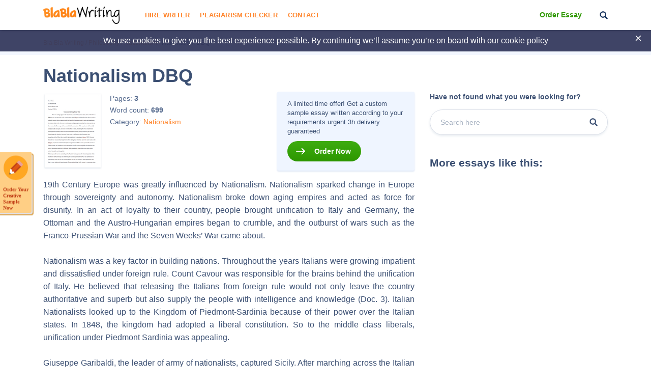

--- FILE ---
content_type: text/html; charset=UTF-8
request_url: https://blablawriting.net/nationalism-dbq-2-essay
body_size: 11341
content:
<!DOCTYPE html>
<html lang="en">
<head>
    <meta charset="UTF-8">
    <meta name="viewport" content="width=device-width, initial-scale=1">
    <title>Nationalism DBQ | Blablawriting.com</title>

<!-- This site is optimized with the Yoast SEO plugin v11.9 - https://yoast.com/wordpress/plugins/seo/ -->
<meta name="description" content="Nationalism DBQ Essay on Blalawriting.com 🥇 - 19th Century Europe was greatly influenced by Nationalism. Nationalism sparked change in Europe through sovereignty and autonomy. Nationalism broke down"/>
<link rel="canonical" href="https://blablawriting.net/nationalism-dbq-2-essay" />
<meta property="og:locale" content="en_US" />
<meta property="og:type" content="article" />
<meta property="og:title" content="Nationalism DBQ | Blablawriting.com" />
<meta property="og:description" content="Nationalism DBQ Essay on Blalawriting.com 🥇 - 19th Century Europe was greatly influenced by Nationalism. Nationalism sparked change in Europe through sovereignty and autonomy. Nationalism broke down" />
<meta property="og:url" content="https://blablawriting.net/nationalism-dbq-2-essay" />
<meta property="og:site_name" content="Bla Bla Writing" />
<meta property="article:section" content="Nationalism" />
<meta property="article:published_time" content="2017-03-27T20:25:23-07:00" />
<meta property="article:modified_time" content="2021-02-22T14:33:34-07:00" />
<meta property="og:updated_time" content="2021-02-22T14:33:34-07:00" />
<meta name="twitter:card" content="summary" />
<meta name="twitter:description" content="Nationalism DBQ Essay on Blalawriting.com 🥇 - 19th Century Europe was greatly influenced by Nationalism. Nationalism sparked change in Europe through sovereignty and autonomy. Nationalism broke down" />
<meta name="twitter:title" content="Nationalism DBQ | Blablawriting.com" />
<meta name="twitter:image" content="https://blablawriting.net/wp-content/uploads/logo.png" />
<script type='application/ld+json' class='yoast-schema-graph yoast-schema-graph--main'>{"@context":"https://schema.org","@graph":[{"@type":["Person","Organization"],"@id":"https://blablawriting.net/#/schema/person/1f745bea93a02a67db73fd2a30e67a94","name":"Blablawriting","image":{"@type":"ImageObject","@id":"https://blablawriting.net/#personlogo","url":"https://blablawriting.net/wp-content/uploads/logo.png","width":150,"height":34,"caption":"Blablawriting"},"logo":{"@id":"https://blablawriting.net/#personlogo"},"sameAs":[]},{"@type":"WebSite","@id":"https://blablawriting.net/#website","url":"https://blablawriting.net/","name":"Bla Bla Writing","publisher":{"@id":"https://blablawriting.net/#/schema/person/1f745bea93a02a67db73fd2a30e67a94"},"potentialAction":{"@type":"SearchAction","target":"https://blablawriting.net/?s={search_term_string}","query-input":"required name=search_term_string"}},{"@type":"ImageObject","@id":"https://blablawriting.net/nationalism-dbq-2-essay#primaryimage","url":"https://blablawriting.net/wp-content/uploads/logo.png","width":150,"height":34},{"@type":"WebPage","@id":"https://blablawriting.net/nationalism-dbq-2-essay#webpage","url":"https://blablawriting.net/nationalism-dbq-2-essay","inLanguage":"en-US","name":"Nationalism DBQ | Blablawriting.com","isPartOf":{"@id":"https://blablawriting.net/#website"},"primaryImageOfPage":{"@id":"https://blablawriting.net/nationalism-dbq-2-essay#primaryimage"},"datePublished":"2017-03-27T20:25:23-07:00","dateModified":"2021-02-22T14:33:34-07:00","description":"Nationalism DBQ Essay on Blalawriting.com \ud83e\udd47 - 19th Century Europe was greatly influenced by Nationalism. Nationalism sparked change in Europe through sovereignty and autonomy. Nationalism broke down"},{"@type":"Article","@id":"https://blablawriting.net/nationalism-dbq-2-essay#article","isPartOf":{"@id":"https://blablawriting.net/nationalism-dbq-2-essay#webpage"},"author":{"@id":"https://blablawriting.net/#/schema/person/c638af86883afd2f9d5dcfe4a926beb5"},"headline":"Nationalism DBQ","datePublished":"2017-03-27T20:25:23-07:00","dateModified":"2021-02-22T14:33:34-07:00","commentCount":0,"mainEntityOfPage":{"@id":"https://blablawriting.net/nationalism-dbq-2-essay#webpage"},"publisher":{"@id":"https://blablawriting.net/#/schema/person/1f745bea93a02a67db73fd2a30e67a94"},"image":{"@id":"https://blablawriting.net/nationalism-dbq-2-essay#primaryimage"},"articleSection":"Nationalism"},{"@type":["Person"],"@id":"https://blablawriting.net/#/schema/person/c638af86883afd2f9d5dcfe4a926beb5","name":"BlaHead","image":{"@type":"ImageObject","@id":"https://blablawriting.net/#authorlogo","url":"https://blablawriting.net/wp-content/uploads/logo.png","width":150,"height":34,"caption":"BlaHead"},"sameAs":[]}]}</script>
<!-- / Yoast SEO plugin. -->

<link rel='dns-prefetch' href='//fonts.googleapis.com' />
<link rel='dns-prefetch' href='//s.w.org' />
		<script type="text/javascript">
			window._wpemojiSettings = {"baseUrl":"https:\/\/s.w.org\/images\/core\/emoji\/12.0.0-1\/72x72\/","ext":".png","svgUrl":"https:\/\/s.w.org\/images\/core\/emoji\/12.0.0-1\/svg\/","svgExt":".svg","source":{"concatemoji":"https:\/\/blablawriting.net\/wp-includes\/js\/wp-emoji-release.min.js?ver=5.3"}};
			!function(e,a,t){var r,n,o,i,p=a.createElement("canvas"),s=p.getContext&&p.getContext("2d");function c(e,t){var a=String.fromCharCode;s.clearRect(0,0,p.width,p.height),s.fillText(a.apply(this,e),0,0);var r=p.toDataURL();return s.clearRect(0,0,p.width,p.height),s.fillText(a.apply(this,t),0,0),r===p.toDataURL()}function l(e){if(!s||!s.fillText)return!1;switch(s.textBaseline="top",s.font="600 32px Arial",e){case"flag":return!c([127987,65039,8205,9895,65039],[127987,65039,8203,9895,65039])&&(!c([55356,56826,55356,56819],[55356,56826,8203,55356,56819])&&!c([55356,57332,56128,56423,56128,56418,56128,56421,56128,56430,56128,56423,56128,56447],[55356,57332,8203,56128,56423,8203,56128,56418,8203,56128,56421,8203,56128,56430,8203,56128,56423,8203,56128,56447]));case"emoji":return!c([55357,56424,55356,57342,8205,55358,56605,8205,55357,56424,55356,57340],[55357,56424,55356,57342,8203,55358,56605,8203,55357,56424,55356,57340])}return!1}function d(e){var t=a.createElement("script");t.src=e,t.defer=t.type="text/javascript",a.getElementsByTagName("head")[0].appendChild(t)}for(i=Array("flag","emoji"),t.supports={everything:!0,everythingExceptFlag:!0},o=0;o<i.length;o++)t.supports[i[o]]=l(i[o]),t.supports.everything=t.supports.everything&&t.supports[i[o]],"flag"!==i[o]&&(t.supports.everythingExceptFlag=t.supports.everythingExceptFlag&&t.supports[i[o]]);t.supports.everythingExceptFlag=t.supports.everythingExceptFlag&&!t.supports.flag,t.DOMReady=!1,t.readyCallback=function(){t.DOMReady=!0},t.supports.everything||(n=function(){t.readyCallback()},a.addEventListener?(a.addEventListener("DOMContentLoaded",n,!1),e.addEventListener("load",n,!1)):(e.attachEvent("onload",n),a.attachEvent("onreadystatechange",function(){"complete"===a.readyState&&t.readyCallback()})),(r=t.source||{}).concatemoji?d(r.concatemoji):r.wpemoji&&r.twemoji&&(d(r.twemoji),d(r.wpemoji)))}(window,document,window._wpemojiSettings);
		</script>
		<style type="text/css">
img.wp-smiley,
img.emoji {
	display: inline !important;
	border: none !important;
	box-shadow: none !important;
	height: 1em !important;
	width: 1em !important;
	margin: 0 .07em !important;
	vertical-align: -0.1em !important;
	background: none !important;
	padding: 0 !important;
}
</style>
	<link rel='stylesheet' id='wp-block-library-css'  href='https://blablawriting.net/wp-includes/css/dist/block-library/style.min.css?ver=5.3' type='text/css' media='all' />
<link rel='stylesheet' id='pmpro-add-paypal-express-styles-css'  href='https://blablawriting.net/wp-content/plugins/pmpro-add-paypal-express/css/pmpro-add-paypal-express.css?ver=5.3' type='text/css' media='all' />
<link rel='stylesheet' id='checkerStyleSlick-css'  href='https://blablawriting.net/wp-content/themes/theme/plagiarism-checker/assets/css/slick.css?ver=5.3' type='text/css' media='all' />
<link rel='stylesheet' id='checkerStyleSlickTheme-css'  href='https://blablawriting.net/wp-content/themes/theme/plagiarism-checker/assets/css/slick-theme.css?ver=5.3' type='text/css' media='all' />
<link rel='stylesheet' id='Cabin-css'  href='https://fonts.googleapis.com/css?family=Cabin%3A400%2C600%2C700&#038;ver=5.3' type='text/css' media='all' />
<link rel='stylesheet' id='jquery.datetimepicker.min-css'  href='https://blablawriting.net/wp-content/themes/theme/assets/css/jquery.datetimepicker.min.css?ver=2502' type='text/css' media='all' />
<link rel='stylesheet' id='main-css'  href='https://blablawriting.net/wp-content/themes/theme/assets/css/main.css?ver=2502' type='text/css' media='all' />
<link rel='stylesheet' id='jquery.fancybox-css'  href='https://blablawriting.net/wp-content/themes/theme/assets/css/jquery.fancybox.css?ver=2502' type='text/css' media='all' />
<script type='text/javascript'>
/* <![CDATA[ */
var ajaxpagination = {"query_vars":"{\"page\":\"\",\"name\":\"nationalism-dbq-2\"}"};
var JSData = {"postID":"101003","isSingle":"1","SampleTitle":"Nationalism DBQ","have_account":"0"};
/* ]]> */
</script>
<script type='text/javascript' src='https://blablawriting.net/wp-includes/js/jquery/jquery.js?ver=1.12.4-wp'></script>
<script type='text/javascript' src='https://blablawriting.net/wp-includes/js/jquery/jquery-migrate.min.js?ver=1.4.1'></script>
<link rel='https://api.w.org/' href='https://blablawriting.net/wp-json/' />
<link rel="EditURI" type="application/rsd+xml" title="RSD" href="https://blablawriting.net/xmlrpc.php?rsd" />
<link rel="wlwmanifest" type="application/wlwmanifest+xml" href="https://blablawriting.net/wp-includes/wlwmanifest.xml" /> 
<meta name="generator" content="WordPress 5.3" />
<link rel='shortlink' href='https://blablawriting.net/?p=101003' />
<link rel="alternate" type="application/json+oembed" href="https://blablawriting.net/wp-json/oembed/1.0/embed?url=https%3A%2F%2Fblablawriting.net%2Fnationalism-dbq-2-essay" />
<link rel="alternate" type="text/xml+oembed" href="https://blablawriting.net/wp-json/oembed/1.0/embed?url=https%3A%2F%2Fblablawriting.net%2Fnationalism-dbq-2-essay&#038;format=xml" />
    <script>var showExitPopup = true;</script>
    <script>var is_blur = '';</script><style type="text/css">.recentcomments a{display:inline !important;padding:0 !important;margin:0 !important;}</style>    <script>
        var Analytics = {};
        Analytics.printButton = '#print_essay, #printPost';
        Analytics.downloadButton = '#download_essay, #downLoadPost';
        Analytics.previewButton = '.single-essay__image';
        Analytics.checkerButton = '#bla-essayCheck';
        Analytics.copyButton = '.single-essay__content';
        Analytics.readMoreButton = '#read_more';
        Analytics.sendButton = '.essay-modal__btn';
        Analytics.emailInput = '.essay-modal__input';
    </script>
            <script>
            (function (i, s, o, g, r, a, m) {
                i['GoogleAnalyticsObject'] = r;
                i[r] = i[r] || function () {
                    (i[r].q = i[r].q || []).push(arguments)
                }, i[r].l = 1 * new Date();
                a = s.createElement(o),
                    m = s.getElementsByTagName(o)[0];
                a.async = 1;
                a.src = g;
                m.parentNode.insertBefore(a, m)
            })(window, document, 'script', '//www.google-analytics.com/analytics.js', 'ga');
                            ga('create', 'UA-72579454-3', 'auto');
                        ga('require', 'linkid');
            ga('require', 'displayfeatures');
                        ga('require', 'GTM-TTPH8QD');
                        ga('require', 'ec');
            ga('send', 'pageview');
        </script>
                <script>
            var UserData = {
                "userEmail": false            }
        </script>
        <link rel="icon" href="https://blablawriting.net/wp-content/uploads/favblablawriting_fav-icon-copy.png" sizes="32x32" />
<link rel="icon" href="https://blablawriting.net/wp-content/uploads/favblablawriting_fav-icon-copy.png" sizes="192x192" />
<link rel="apple-touch-icon-precomposed" href="https://blablawriting.net/wp-content/uploads/favblablawriting_fav-icon-copy.png" />
<meta name="msapplication-TileImage" content="https://blablawriting.net/wp-content/uploads/favblablawriting_fav-icon-copy.png" />


    <!-- Google Tag Manager -->
<script>(function(w,d,s,l,i){w[l]=w[l]||[];w[l].push({'gtm.start':
        new Date().getTime(),event:'gtm.js'});var f=d.getElementsByTagName(s)[0],
        j=d.createElement(s),dl=l!='dataLayer'?'&l='+l:'';j.async=true;j.src=
        'https://www.googletagmanager.com/gtm.js?id='+i+dl;f.parentNode.insertBefore(j,f);
    })(window,document,'script','dataLayer','GTM-MCL76G');</script>
<!-- End Google Tag Manager -->
<noscript>
    <img height="1" width="1" style="display:none" src="https://www.facebook.com/tr?id=540465079665874&ev=PageView&noscript=1" />
</noscript>
<!-- End Facebook Pixel Code -->
</head>

<body class="post-template-default single single-post postid-101003 single-format-standard bar_showing pmpro-body-has-access" >
    <!-- Google Tag Manager (noscript) -->
<noscript><iframe src="https://www.googletagmanager.com/ns.html?id=GTM-MCL76G"
                  height="0" width="0" style="display:none;visibility:hidden"></iframe></noscript>
<!-- End Google Tag Manager (noscript) -->
<!-- begin header  -->
<header class="header">
    
    <div class="container">
        <div class="row">
            <div class="row__col-lg-2 row__col-md-3 row__col-md-12">
                <div class="mobile-header">
                    <button class="btn-menu js-btn-menu">
                        <span class="btn-menu__line"></span>
                        <span class="btn-menu__line"></span>
                        <span class="btn-menu__line"></span>
                    </button>

                                                                                    <a href="/" class="header__logo"><img src="/wp-content/themes/theme/assets/img/logo.png" alt="Blablawriting"></a>

                    <button class="header__btn-search js-mobile-search"></button>

                    <form class="mobile-header__search" role="search" method="get" action="/">
                        <button type="button" class="mobile-header__search-btn js-mobile-search-close"></button>
                        <input type="text" minlength="3" name="s">
                        <button type="submit" class="header__btn-search"></button>
                    </form>
                </div>
            </div>

            <div class="row__col-lg-7 row__col-md-7 row__col-lg-hidden">
                <!-- begin menu  -->
                <nav class="menu">
                    <div class="menu__list ">
                                                    <a href="https://blablawriting.net/sign-in" class="menu__sign-in">Sign In</a>
                            <ul class="main-menu"><li class="menu-item-hire-writer menu-item menu-item-type-custom menu-item-object-custom"><a href="https://essays.blablawriting.net/order?utm_source=blablawriting.com&#038;utm_medium=s&#038;utm_campaign=hire_writer_header&#038;utm_term=hire_writer&#038;utm_content=order">Hire Writer</a></li>
<li class="menu-item menu-item-type-post_type menu-item-object-page"><a href="https://blablawriting.net/free-plagiarism-checker">Plagiarism Checker</a></li>
<li class="menu-item menu-item-type-post_type menu-item-object-page"><a href="https://blablawriting.net/contact">Contact</a></li>
</ul>
                        

                        <!-- <form role="search" method="get" action="/">
    <input type="text" minlength="3" name="s" placeholder="Search" autocomplete="off" required placeholder="Search">
    <button type="submit"></button>
</form> -->
                        <div class="menu__copy">2014-2018 © Blablawriting. <br>All rights reserved</div>
                    </div>
                </nav>
                <!-- end menu -->
            </div>

            <div class="row__col-lg-3 row__col-md-2 row__col-lg-hidden">
                <div class="header__item">
                                        <a href="https://essays.blablawriting.net/order?utm_source=blablawriting.com&utm_medium=s&utm_medium=ch_gl&utm_campaign=order_essay_header&utm_term=order_essay&utm_content=order" rel="nofollow" class="header__cta-link" onclick="ga('send', 'event', 'menu', 'Become a Member');">Order Essay</a>
                    
                    <button class="header__btn-search js-btn-search"></button>

                                                                                </div>
            </div>
        </div>
    </div>

    <div class="header__search">
        <form role="search" method="get" action="/">
    <input minlength="3" type="text" id="search" name="s" required placeholder="Search" autocomplete="off">
    <button type="button" class="js-btn-close-search"></button>
</form>    </div>
</header>
<!-- end header -->
<button class="btn-modal" onclick="location.href='https://essays.blablawriting.net/order?utm_source=blablawriting.com&utm_medium=s&utm_medium=ch_gl&utm_campaign=of-banner&utm_term=order_your_creative_sample_now&utm_content=order'"></button>
<style>
    .category-essays article .post-thumbnail img{
        display: none;
    }
</style>
<!-- begin header-banner  -->
<div class="header-banner">
    <button class="header-banner__close"></button>

    <p>We use cookies to give you the best experience possible. By continuing we’ll assume you’re on board with our <a href="https://blablawriting.net/privacy-and-policy">cookie policy</a></p>
</div>
<!-- end header-banner -->
    <main>
    
        <!-- begin breadcrumbs  -->
<div class="breadcrumbs">
    <div class="container">
        <div itemscope="" itemtype="http://schema.org/BreadcrumbList"><!-- Breadcrumb NavXT 6.6.0 -->
<span itemscope="" itemprop="itemListElement" itemtype="http://schema.org/ListItem">
<a itemprop="item" title="Bla Bla Writing." href="https://blablawriting.net" class="home" >
<span itemprop="name">Bla Bla Writing</span>
<meta itemprop="position" content="1">
</a>
</span> / <span itemscope="" itemprop="itemListElement" itemtype="http://schema.org/ListItem">
<a itemprop="item" title="Philosophy." href="https://blablawriting.net/essay-examples/philosophy" class="taxonomy category" >
<span itemprop="name">Philosophy</span>
<meta itemprop="position" content="2">
</a>
</span> / <span itemscope="" itemprop="itemListElement" itemtype="http://schema.org/ListItem">
<a itemprop="item" title="Nationalism." href="https://blablawriting.net/essay-examples/nationalism" class="taxonomy category" >
<span itemprop="name">Nationalism</span>
<meta itemprop="position" content="3">
</a>
</span> / <span itemscope="" itemprop="itemListElement" itemtype="http://schema.org/ListItem">
<span itemprop="name">Nationalism DBQ</span>
<meta itemprop="position" content="4">
</span></div>
    </div>
</div>
<!-- end breadcrumbs -->
    
<!-- begin single-essay  -->
<article class="single-essay single-essay_new">
    <div class="container">

        <div class="row">
            <div class="row__col-xl-8 row__col-lg-9">
                <h1 class="title">Nationalism DBQ</h1>
            </div>
        </div>

        <div class="row">
            <div class="row__col-xl-8 row__col-lg-9">
                <div class="single-essay__info">
    <div class="single-essay__item">
        <div class="single-essay__image" onclick="">
            <span data-mark="../img/a-icon.png" class="percent-mark"></span>
            <img src="/wp-content/themes/theme/assets/img/essay.jpg" alt="essay">
                        <div class="single-essay__image-hidden">
                <span>The whole doc is available only for registered users</span>
            </div>
                    </div>

        <div class="single-essay__about">
            <ul>
                <li>Pages: <b class="pages-count">3</b></li>
                <li>Word count: <b>699</b></li>
                <li>Category:
                                            <a  href="https://blablawriting.net/essay-examples/nationalism">Nationalism</a>
                                    </li>
                                            </ul>


                    </div>
    </div>

    <div class="single-essay__full">
                       <p>A limited time offer! Get a custom sample essay written according to your requirements urgent 3h delivery guaranteed</p>
               <a href="https://essays.blablawriting.net/order?utm_source=blablawriting.com&utm_medium=s&utm_medium=ch_gl&utm_campaign=order_post&utm_term=order_now&utm_content=order" onclick="" class="popup-send-email-link">Order Now</a>
            </div>
</div>
                <div class="single-essay__content">
                    <p style="text-align: justify;">19th Century Europe was greatly influenced by Nationalism. Nationalism sparked change in Europe through sovereignty and autonomy. Nationalism broke down aging empires and acted as force for disunity. In an act of loyalty to their country, people brought unification to Italy and Germany, the Ottoman and the Austro-Hungarian empires began to crumble, and the outburst of wars such as the Franco-Prussian War and the Seven Weeks’ War came about.</p>
<p style="text-align: justify;">Nationalism was a key factor in building nations. Throughout the years Italians were growing impatient and dissatisfied under foreign rule. Count Cavour was responsible for the brains behind the unification of Italy. He believed that releasing the Italians from foreign rule would not only leave the country authoritative and superb but also supply the people with intelligence and knowledge (Doc. 3). Italian Nationalists looked up to the Kingdom of Piedmont-Sardinia because of their power over the Italian states. In 1848, the kingdom had adopted a liberal constitution. So to the middle class liberals, unification under Piedmont Sardinia was appealing.</p>
<p style="text-align: justify;">Giuseppe Garibaldi, the leader of army of nationalists, captured Sicily. After marching across the Italian mainland their was an agreement to let the Sardinian king rule. Like Italy, Germany achieved national unity around the same time.</p>
<p style="text-align: justify;">The Austrian Empire took over the German confederation; however, Prussia was prepared to unify them. Prussia had a mainly German empire. Therefore, nationalism truly unified Prussia. When Bismarck took control, he was a master of realpolitik. Bismarck’s method for uniting Germany was through blood and iron (Doc 5). He believed that the power of Germany should be allocated over all German People. In his eyes, war was the only option to achieving success.</p>
<p style="text-align: justify;">When nationalism emerged in the 19th Century, ethnic conflict threatened and eventually wiped out some of the remaining empires. After the Prussians victory in the Austro-Prussian War, Prussia gained control of the newly organized North German Confederation. Pressured by the Hungarians, Emperor Francis Joseph of Austria split his empire in half, declaring Austria and Hungary independent states. Nationalism continued to breakdown this empire for more than 40 years until after World War 1 were it broke into several separate nations.</p>
<p style="text-align: justify;">Nationalism was the key ingredient in the separation of states including the Czechs, Romanians, Austrians, Italians, Serbians and Hungarians, throughout the Austro-Hungarian Empire (Doc. 7). The Ottoman Empire soon began to weaken as well. The Ottoman Empire was controlled by ruling Turks. The Empire granted equal citizenship to all people under their rule after they felt pressure from British and French. This action angered conservative Turks who were against change and caused strain in the empire. In response to nationalism, similar to the Austrian Empire, the Ottoman Empire began to crumble soon after World War 1.</p>
<p style="text-align: justify;">Nationalism in nations caused outbreaks of War. Bismarck purposely stirred up border conflicts with Austria over Schleswig and Holstein. The tensions caused Austria to declare war on Prussia in 1866. This argument was known as the Seven Weeks’ War. The Prussians won a devastating victory. People who truly have faith in their country will find success in war (Doc 4.) As a result of Prussian victory, Austria had to accept Prussian annexation of more German Territory. Prussia took control of Northern Germany.</p>
<p style="text-align: justify;">By 1867, only a few southern German states remained independent from Prussian control. Bismarck felt he could win the support of southerners if they faced a threat from outside. Frances national anthem urged the French to fight for their values and to take a stand. They must fight till the finish to liberty or death (Doc. 2). The French declared war on Prussia in 1870. The Prussian army quickly headed for northern France. The Franco Prussian war was the final stage in German Unification. Nationalism began spreading to people in southern Germany, where they finally accepted Prussian leadership. Bismarck used what he believed was the key factor to success, Blood and Iron.</p>
<p style="text-align: justify;">Nationalism brought about much loyalty throughout Europe. Nationalism sparked unification of Italy and Germany, breakup of aging empires such as Ottoman and Austro-Hungarian, and eruptions of war including Franco-Prussian and Seven Weeks’ War. Nationalism had a major influence on 19th Century Europe.</p>

                </div>
            </div>

            <div class="row__col-xl-4 row__col-lg-3">
                <aside class="essay-sidebar">
                    <!-- begin sidebar-search  -->
                    <div class="sidebar-search">
                        <div class="sidebar-search__title">Have not found what you were looking for?</div>

                        <form class="sidebar-search__form" action="/">
                            <input type="text" minlength="3" name="s" placeholder="Search here" autocomplete="off">
                            <button type="submit"></button>
                        </form>
                    </div>
                    <!-- end sidebar-search -->

                    <div class="essay-sidebar__title">More essays like this:</div>
                    <!-- begin sidebar-post  -->
                                                            <!-- end sidebar-post -->

                    <div class="essay-sidebar__subj">
                                                                    </div>

                </aside>
            </div>
        </div>

                            <div class="row">
                <h5 class="single-essay__title">Related Topics</h5>
            </div>
            <div class="row">
                <div class="essay__category">
                    <div class="row-related-topic">
                                                    <div class="col">
                                <span><a href="/essay-examples/allegory-of-the-cave">Allegory Of The Cave</a></span>
                            </div>
                                                    <div class="col">
                                <span><a href="/essay-examples/confucianism">Confucianism</a></span>
                            </div>
                                                    <div class="col">
                                <span><a href="/essay-examples/conscience">Conscience</a></span>
                            </div>
                                                    <div class="col">
                                <span><a href="/essay-examples/daoism">Daoism</a></span>
                            </div>
                                                    <div class="col">
                                <span><a href="/essay-examples/empiricism">Empiricism</a></span>
                            </div>
                                                    <div class="col">
                                <span><a href="/essay-examples/enlightenment">Enlightenment</a></span>
                            </div>
                                                    <div class="col">
                                <span><a href="/essay-examples/epistemology">Epistemology</a></span>
                            </div>
                                                    <div class="col">
                                <span><a href="/essay-examples/ethics">Ethics</a></span>
                            </div>
                                                    <div class="col">
                                <span><a href="/essay-examples/ethos">Ethos</a></span>
                            </div>
                                                    <div class="col">
                                <span><a href="/essay-examples/existence">Existence</a></span>
                            </div>
                                                    <div class="col">
                                <span><a href="/essay-examples/existence-of-god">Existence Of God</a></span>
                            </div>
                                                    <div class="col">
                                <span><a href="/essay-examples/existentialism">Existentialism</a></span>
                            </div>
                                                    <div class="col">
                                <span><a href="/essay-examples/free-will">Free Will</a></span>
                            </div>
                                                    <div class="col">
                                <span><a href="/essay-examples/future">Future</a></span>
                            </div>
                                                    <div class="col">
                                <span><a href="/essay-examples/illuminations">Illuminations</a></span>
                            </div>
                                                    <div class="col">
                                <span><a href="/essay-examples/individualism">Individualism</a></span>
                            </div>
                                                    <div class="col">
                                <span><a href="/essay-examples/just-war-theory">Just War Theory</a></span>
                            </div>
                                                    <div class="col">
                                <span><a href="/essay-examples/meaning">Meaning</a></span>
                            </div>
                                                    <div class="col">
                                <span><a href="/essay-examples/meaning-of-life">Meaning Of Life</a></span>
                            </div>
                                                    <div class="col">
                                <span><a href="/essay-examples/metaphysics">Metaphysics</a></span>
                            </div>
                                                    <div class="col">
                                <span><a href="/essay-examples/natural">Natural</a></span>
                            </div>
                                                    <div class="col">
                                <span><a href="/essay-examples/personal-identity">Personal Identity</a></span>
                            </div>
                                                    <div class="col">
                                <span><a href="/essay-examples/personal-philosophy">Personal Philosophy</a></span>
                            </div>
                                                    <div class="col">
                                <span><a href="/essay-examples/philosophers">Philosophers</a></span>
                            </div>
                                                    <div class="col">
                                <span><a href="/essay-examples/philosophy-of-education">Philosophy Of Education</a></span>
                            </div>
                                                    <div class="col">
                                <span><a href="/essay-examples/present">Present</a></span>
                            </div>
                                                    <div class="col">
                                <span><a href="/essay-examples/reality">Reality</a></span>
                            </div>
                                                    <div class="col">
                                <span><a href="/essay-examples/reincarnation">Reincarnation</a></span>
                            </div>
                                                    <div class="col">
                                <span><a href="/essay-examples/self-reflection">Self Reflection</a></span>
                            </div>
                                                    <div class="col">
                                <span><a href="/essay-examples/time">Time</a></span>
                            </div>
                                                    <div class="col">
                                <span><a href="/essay-examples/transcendentalism">Transcendentalism</a></span>
                            </div>
                                                    <div class="col">
                                <span><a href="/essay-examples/truth">Truth</a></span>
                            </div>
                                                    <div class="col">
                                <span><a href="/essay-examples/utilitarianism">Utilitarianism</a></span>
                            </div>
                                                    <div class="col">
                                <span><a href="/essay-examples/virtue">Virtue</a></span>
                            </div>
                                                    <div class="col">
                                <span><a href="/essay-examples/virtue-ethics">Virtue Ethics</a></span>
                            </div>
                                            </div>
                </div>
            </div>
        
    </div>
    <div class="container">
    <div class="content-banner">
        <p class="content-banner__title">We can write a custom essay</p>
        <p class="content-banner__text">According to Your Specific Requirements</p>
        <a rel="nofollow" class="content-banner__link" href="https://essays.blablawriting.net/order?utm_source=blablawriting.com&utm_medium=s&utm_medium=ch_gl&utm_campaign=sample-page_we-can-write-banner&utm_term=standard-bottom_get-started&utm_content=order">Order an essay</a>
    </div>
</div>
</article>
    <!-- begin advantages  -->
<section class="advantages">
    <div class="container">
        <div class="row">
                            <div class="row__col-lg-3 row__col-6">
                    <!-- begin advantages__item  -->
                    <div class="advantages__item">
                        <div class="advantages__icon">
                            <img src="/wp-content/themes/theme/assets/img/a1.svg" alt="icon">
                        </div>

                        <span>300+ <br>Materials Daily</span>
                    </div>
                    <!-- end advantages__item -->
                </div>
                            <div class="row__col-lg-3 row__col-6">
                    <!-- begin advantages__item  -->
                    <div class="advantages__item">
                        <div class="advantages__icon">
                            <img src="/wp-content/themes/theme/assets/img/a2.svg" alt="icon">
                        </div>

                        <span>100,000+ Subjects <br>2000+ Topics</span>
                    </div>
                    <!-- end advantages__item -->
                </div>
                            <div class="row__col-lg-3 row__col-6">
                    <!-- begin advantages__item  -->
                    <div class="advantages__item">
                        <div class="advantages__icon">
                            <img src="/wp-content/themes/theme/assets/img/a3.svg" alt="icon">
                        </div>

                        <span>Free Plagiarism <br>Checker</span>
                    </div>
                    <!-- end advantages__item -->
                </div>
                            <div class="row__col-lg-3 row__col-6">
                    <!-- begin advantages__item  -->
                    <div class="advantages__item">
                        <div class="advantages__icon">
                            <img src="/wp-content/themes/theme/assets/img/a4.svg" alt="icon">
                        </div>

                        <span>All Materials <br>are Cataloged Well</span>
                    </div>
                    <!-- end advantages__item -->
                </div>
                    </div>
    </div>
</section>
<!-- end advantages -->            </main>
    <!-- begin footer  -->
<footer class="footer">
    <div class="container">
        <div class="row">
            <div class="row__col-md-6 row__col-sm-12 order-lg-1 order-md-1 order-sm-3">
                <span>This service will be useful for:</span>
                <p class="footer__desc">Blablawriting.com provide for you a wide variety of top-notch essay and term paper samples on any possible topics absolutely. Want to add some juice to your work? No problem! Here you will also find the best quotations, synonyms and word definitions to make your research paper well-formatted and your essay highly evaluated.</p>

                <div class="footer-adv">
                    <div class="footer-adv__item">
                        <img src="https://blablawriting.net/wp-content/themes/theme/assets/img/f1.svg" alt="icon">
                        <p>Absolutely<br>Safe</p>
                    </div>

                    <div class="footer-adv__item">
                        <img src="https://blablawriting.net/wp-content/themes/theme/assets/img/f2.svg" alt="icon">
                        <p>Large amount<br> of Quality Content</p>
                    </div>

                    <div class="footer-adv__item">
                        <img src="https://blablawriting.net/wp-content/themes/theme/assets/img/f3.svg" alt="icon">
                        <p>Impeccable<br>Quality</p>
                    </div>
                </div>
            </div>

            <div class="row__col-md-3 row__col-sm-6 row__col-xs-12 order-lg-2 order-md-2 order-sm-1">
                <span>COMPANY</span>

                <nav class="footer__nav">
                    <ul class="footer-menu"><li class="menu-item menu-item-type-post_type menu-item-object-page"><a href="https://blablawriting.net/about">About</a></li>
<li class="menu-item menu-item-type-post_type menu-item-object-page"><a href="https://blablawriting.net/contact">Contact</a></li>
<li class="menu-item menu-item-type-post_type menu-item-object-page"><a href="https://blablawriting.net/privacy-and-policy">Privacy and Policy</a></li>
<li class="menu-item menu-item-type-post_type menu-item-object-page"><a href="https://blablawriting.net/terms-conditions">Terms and Conditions</a></li>
<li class="menu-item menu-item-type-post_type menu-item-object-page"><a href="https://blablawriting.net/why-students-are-turning-to-online-essay-services-in-2025-26">Why Students Are Turning to Online Essay Services in 2025-26</a></li>
</ul>

                </nav>
            </div>

            <div class="row__col-md-3 row__col-sm-6 row__col-xs-12 order-lg-3 order-md-3 order-sm-2">
                <div class="footer__contacts">
                    <span>Contact Us</span>

                    <a href="/cdn-cgi/l/email-protection#bcd5d2dad3fcded0ddded0ddcbced5c8d5d2db92dfd3d1"><span class="__cf_email__" data-cfemail="5f363139301f3d333e3d333e282d362b363138713c3032">[email&#160;protected]</span></a>

                    <div class="footer__social">
                                                    <a href="https://www.facebook.com/blablawriting/" target="_blank" rel="nofollow">
                                <img src="/wp-content/themes/theme/assets/img/facebook-logo.svg" alt="https://www.facebook.com/blablawriting/">
                            </a>
                                                    <a href="https://twitter.com/blablawriting" target="_blank" rel="nofollow">
                                <img src="/wp-content/themes/theme/assets/img/twitter-logo.svg" alt="https://twitter.com/blablawriting">
                            </a>
                                            </div>
                </div>

                <div class="footer__cards">
                    <span>Guaranteed safe checkout:</span>

                    <div class="footer__cards-img">
                        <img src="https://blablawriting.net/wp-content/themes/theme/assets/img/c1.svg" alt="icon">
                        <img src="https://blablawriting.net/wp-content/themes/theme/assets/img/c2.svg" alt="icon">
                                                <img src="https://blablawriting.net/wp-content/themes/theme/assets/img/c4-gray.svg" alt="icon">
                        <img src="https://blablawriting.net/wp-content/themes/theme/assets/img/c5.svg" alt="icon">
                        <img src="https://blablawriting.net/wp-content/themes/theme/assets/img/c6.svg" alt="icon">
                    </div>
                </div>
            </div>
        </div>
    </div>
</footer>
<!-- begin footer-bottom  -->
<div class="footer-bottom">
    <div class="container">
                                <a href="/" class="footer__logo"><img src="/wp-content/themes/theme/assets/img/logo-dark.png" alt="Blablawriting"></a>
        <div class="footer__copy footer__copy_indent">© Blablawriting 2026. <br> All rights reserved</div>
    </div>
</div>
<!-- end footer-bottom -->

<div class="copy-tooltip-wrapper">
    <!-- begin copy-tooltip  -->
    <div class="copy-tooltip">
        <p>Sorry, but copying text is forbidden on this website. If you need this or any other sample, we can send it to you via email.</p>

        <form id="mailsenders" method="POST" action="javascript:void(null);">
            <input type="email" name="mail" placeholder="Type Your E-mail" autocomplete="off" required>
            <button type="submit" class="btnSendWebPush" onclick=" ">send</button>
        </form>

        <span>By clicking "SEND", you agree to our <a href="https://blablawriting.net/terms-conditions"> terms of service</a> and <a href="https://blablawriting.net/privacy-and-policy">privacy policy</a>. We'll occasionally send you account related and promo emails.</span>
    </div>
    <!-- end copy-tooltip -->
</div>
<!-- begin modal-copy  -->
<div id="new-modal-copy" class="modal-copy">
    <!-- begin modal-copy__header  -->
    <div class="modal-copy__header">
        <p>Copying is only available for logged-in users</p>
    </div>
    <!-- end modal-copy__header -->

    <!-- begin modal-copy__content  -->
    <div class="modal-copy__content">
        <div class="modal-copy__form">
            <p class="modal-copy__title">If you need this sample for free, we can send it to you via email</p>
            <form>
                <input type="email" placeholder="Enter Your E-mail" required>
                <button type="submit" class="btnSendWebPush">Send</button>
            </form>
        </div>

        <p class="modal-copy__footer">By clicking "SEND", you agree to our <a href="https://blablawriting.net/terms-conditions"> terms of service</a> and <a href="https://blablawriting.net/privacy-and-policy">privacy policy</a>. We'll occasionally send you account related and promo emails.</p>
    </div>
    <!-- end modal-copy__content -->

    <div class="modal-exit__footer">
        <div class="modal-exit__item">
            <img src="https://blablawriting.net/wp-content/themes/theme/assets/img/m1.svg" alt="icon">
            <span>300+ <br>Materials Daily</span>
        </div>

        <div class="modal-exit__item">
            <img src="https://blablawriting.net/wp-content/themes/theme/assets/img/m2.svg" alt="icon">
            <span>100,000+ Subjects <br>2000+ Topics</span>
        </div>

        <div class="modal-exit__item">
            <img src="https://blablawriting.net/wp-content/themes/theme/assets/img/m3.svg" alt="icon">
            <span>Free Plagiarism <br>Checker</span>
        </div>

        <div class="modal-exit__item">
            <img src="https://blablawriting.net/wp-content/themes/theme/assets/img/m4.svg" alt="icon">
            <span>All Materials <br>are Cataloged Well</span>
        </div>
    </div>
</div>
<!-- end modal-copy -->

<!-- begin modal-copy  -->
<div id="new-modal-copy2" class="modal-copy">
    <!-- begin modal-copy__header  -->
    <div class="modal-copy__header modal-copy__header_new">
        <p>We have received your request for getting a sample.<br>Please choose the access option you need:</p>
    </div>
    <!-- end modal-copy__header -->

    <!-- begin modal-copy__content  -->
    <div class="modal-copy__content modal-copy__row">
        <div class="modal-copy__item">
            <p>With a 24-hour delay (you will have to wait for 24 hours) due to heavy workload and high demand - for free</p>
            <a href="#" class="modal-copy__link-orange">I agree to wait a whole day</a>
        </div>

        <div class="modal-copy__item">
            <p>Choose an optimal rate and be sure to get the unlimited number of samples immediately without having to wait in the waiting list</p>
        </div>
    </div>
    <!-- end modal-copy__content -->

    <div class="modal-exit__footer">
        <div class="modal-exit__item">
            <img src="https://blablawriting.net/wp-content/themes/theme/assets/img/m1.svg" alt="icon">
            <span>300+ <br>Materials Daily</span>
        </div>

        <div class="modal-exit__item">
            <img src="https://blablawriting.net/wp-content/themes/theme/assets/img/m2.svg" alt="icon">
            <span>100,000+ Subjects <br>2000+ Topics</span>
        </div>

        <div class="modal-exit__item">
            <img src="https://blablawriting.net/wp-content/themes/theme/assets/img/m3.svg" alt="icon">
            <span>Free Plagiarism <br>Checker</span>
        </div>

        <div class="modal-exit__item">
            <img src="https://blablawriting.net/wp-content/themes/theme/assets/img/m4.svg" alt="icon">
            <span>All Materials <br>are Cataloged Well</span>
        </div>
    </div>
</div>
<!-- end modal-copy -->

<!-- begin modal-copy  -->
<div id="checker-modal" class="modal-copy">
    <!-- begin modal-copy__header  -->
    <div class="modal-copy__header modal-copy__header_new">
        <p><b>3 Hours</b> Waiting For Unregistered user</p>
    </div>
    <!-- end modal-copy__header -->

    <!-- begin modal-copy__content  -->
    <div class="modal-copy__content modal-copy__row">
        <p>Using our plagiarism checker  for free  you will receive the requested result within 3 hours directly to your email</p>
        <p><b>Jump the queue with a membership plan, get unlimited samples and plagiarism results –  <span>immediately!</span></b></p>
    </div>
    <!-- end modal-copy__content -->

    <div class="modal-exit__footer">
        <div class="modal-exit__item">
            <img src="https://blablawriting.net/wp-content/themes/theme/assets/img/m1.svg" alt="icon">
            <span>300+ <br>Materials Daily</span>
        </div>

        <div class="modal-exit__item">
            <img src="https://blablawriting.net/wp-content/themes/theme/assets/img/m2.svg" alt="icon">
            <span>100,000+ Subjects <br>2000+ Topics</span>
        </div>

        <div class="modal-exit__item">
            <img src="https://blablawriting.net/wp-content/themes/theme/assets/img/m3.svg" alt="icon">
            <span>Free Plagiarism <br>Checker</span>
        </div>

        <div class="modal-exit__item">
            <img src="https://blablawriting.net/wp-content/themes/theme/assets/img/m4.svg" alt="icon">
            <span>All Materials <br>are Cataloged Well</span>
        </div>
    </div>
</div>
<!-- end modal-copy -->

<!-- begin modal-copy  -->
<div id="new-modal-copy3" class="modal-copy modal-result">
    <!-- begin modal-copy__header  -->
    <div class="modal-copy__header modal-copy__header_new">
        <p>We have received your request for getting a sample</p>
        <span>The users without accounts have to wait due to a large waiting list and high demand. We are really sorry but we cannot send the sample immediately.</span>
    </div>
    <!-- end modal-copy__header -->

    <!-- begin modal-copy__content  -->
    <div class="modal-copy__content">
        <p>Only the users having paid subscription get the unlimited number of samples immediately.</p>
        <a href="#" class="modal-copy__link-green">Choose a Membership Plan</a><br>
        <a href="#" class="modal-copy__link-gray">I agree to wait a whole day</a>
    </div>
    <!-- end modal-copy__content -->

    <div class="modal-exit__footer">
        <div class="modal-exit__item">
            <img src="https://blablawriting.net/wp-content/themes/theme/assets/img/m1.svg" alt="icon">
            <span>300+ <br>Materials Daily</span>
        </div>

        <div class="modal-exit__item">
            <img src="https://blablawriting.net/wp-content/themes/theme/assets/img/m2.svg" alt="icon">
            <span>100,000+ Subjects <br>2000+ Topics</span>
        </div>

        <div class="modal-exit__item">
            <img src="https://blablawriting.net/wp-content/themes/theme/assets/img/m3.svg" alt="icon">
            <span>Free Plagiarism <br>Checker</span>
        </div>

        <div class="modal-exit__item">
            <img src="https://blablawriting.net/wp-content/themes/theme/assets/img/m4.svg" alt="icon">
            <span>All Materials <br>are Cataloged Well</span>
        </div>
    </div>
</div>
<!-- end modal-copy -->

<!-- begin essay-modal  -->
<div id="essay-modal" class="essay-modal">
  <div class="essay-modal__title">Sorry, but only <span>registered</span> users have full access</div>

  <div class="essay-modal__content">
    <p>How about getting this access <br>immediately?</p>
  </div>

  <div class="essay-modal__footer">
    <p>Or if you need this sample for free, <b>we can send</b> it to you via email.</p>

    <form class="essay-modal__form">
      <input type="email" class="essay-modal__input" placeholder="Enter Your E-mail">
        <input type="hidden" value="3ff7c751f2" name="wp_nonce">
      <button class="essay-modal__btn">Send</button>
    </form>

    <span>By clicking “SEND”, you agree to our <a href="/terms-conditions">terms of service</a> and <a href="/privacy-and-policy">privacy policy</a>.  We’ll occasionally send you account related and promo emails.</span>
  </div>
</div>
<!-- end essay-modal -->

<!-- begin modal-unsubscribe  -->
<div id="modal-unsubscribe" class="modal-unsubscribe">
    <div class="modal-unsubscribe__header">
        <span>Membership Cancel</span>
    </div>

    <div class="modal-unsubscribe__content">
        <p>Your membership has been canceled.</p>
        <a href="#" rel="nofollow">Back to Profile</a>
    </div>
</div>
<!-- end modal-unsubscribe -->

<!-- begin successful-uns  -->
<div id="successful-uns" class="successful-uns">
    <p>Your Answer Is Very Helpful For Us<br>Thank You A Lot!</p>
</div>
<!-- end successful-uns -->

<!-- begin chat  -->
<div class="chat">
    <button class="chat__close js-chat-close"></button>

    <div class="chat__head">
        <img src="https://blablawriting.net/wp-content/themes/theme/assets/img/chat-logo.png" alt="logo">

        <div class="chat__name">
            <p>Emma Taylor</p>
            <span>online</span>
        </div>
    </div>

    <div class="chat__content">
        <p>Hi there! <br> Would you like to get such a paper? <br>How about getting a customized one?</p>
    </div>

    <div class="chat__footer">
        <a onclick=" " rel="nofollow" href="https://essays.blablawriting.net/order?utm_source=blablawriting.com&amp;utm_medium=s&amp;utm_medium=ch_gl&amp;utm_campaign=check_it_out_fake-chat&amp;utm_term=receiving-a-customized-one&amp;utm_content=order">Check it out</a>
    </div>
</div>
<!-- end chat -->



<!-- begin exit-modal  -->
<div id="exit-modal" class="exit-modal">
  <span class="exit-modal__desc">Can't find What you were Looking for?</span>
  <p class="exit-modal__title">Get access to our huge, continuously updated knowledge base</p>

  <div class="exit-modal__desc">The next update will be in:</div>

  <div class="exit-modal__timer">
    <span class="exit-modal__hours">14</span>
    :
    <span class="exit-modal__min">59</span>
    :
    <span class="exit-modal__sec">59</span>
  </div>

</div>
<!-- end exit-modal -->
<!-- end footer -->    		<!-- Memberships powered by Paid Memberships Pro v2.0.4.
 -->
		    <script data-cfasync="false" src="/cdn-cgi/scripts/5c5dd728/cloudflare-static/email-decode.min.js"></script><script type='text/javascript'>
        /* *** Post-data for analytics *** */
        if (!JSData) {
            var JSData = {};
        }
        if (JSData.have_account === undefined) {
            JSData.have_account = '';
        }
        JSData.catID = "6061";
        JSData.tagID = "NULL";
        JSData.postID = "101003";
    </script>
    <script type='text/javascript' src='https://blablawriting.net/wp-content/themes/theme/assets/js/libs/jquery.min.js?ver=2501'></script>
<script type='text/javascript' src='https://blablawriting.net/wp-content/themes/theme/assets/js/libs/moment.js?ver=2501'></script>
<script type='text/javascript' src='https://blablawriting.net/wp-content/themes/theme/assets/js/copy-popup.js?ver=2501'></script>
<script type='text/javascript' src='https://blablawriting.net/wp-content/themes/theme/assets/js/dist/bundle.js?ver=2501'></script>
<script type='text/javascript'>
/* <![CDATA[ */
var AN_UserData = {"user_status":"visitor","user_id":"NULL","user_email":"NULL","user_cid":"NULL","ip":"3.142.222.46","city":"NULL","countryCode":"NULL"};
/* ]]> */
</script>
<script type='text/javascript' src='https://blablawriting.net/wp-content/plugins/tt-global-analytics//assets/tt-analytics.js?ver=1'></script>
<script type='text/javascript' src='https://blablawriting.net/wp-includes/js/wp-embed.min.js?ver=5.3'></script>

<script defer src="https://static.cloudflareinsights.com/beacon.min.js/vcd15cbe7772f49c399c6a5babf22c1241717689176015" integrity="sha512-ZpsOmlRQV6y907TI0dKBHq9Md29nnaEIPlkf84rnaERnq6zvWvPUqr2ft8M1aS28oN72PdrCzSjY4U6VaAw1EQ==" data-cf-beacon='{"version":"2024.11.0","token":"74c7c0cfe78c45fb9725f527e1fe4e0c","r":1,"server_timing":{"name":{"cfCacheStatus":true,"cfEdge":true,"cfExtPri":true,"cfL4":true,"cfOrigin":true,"cfSpeedBrain":true},"location_startswith":null}}' crossorigin="anonymous"></script>
</body>
</html>

--- FILE ---
content_type: text/css
request_url: https://blablawriting.net/wp-content/plugins/pmpro-add-paypal-express/css/pmpro-add-paypal-express.css?ver=5.3
body_size: -280
content:
@charset "UTF-8";
/* CSS Document */

#pmpro_payment_method .pmpro_checkout-fields {margin-bottom: 1em; }
#pmpro_payment_method span.gateway_paypalexpress {margin-left: 2em; }

@media only screen and (max-width: 767px) {
	#pmpro_payment_method span.gateway_paypalexpress {
		display: block;
		margin: 1em 0 0 0;
	}
}


--- FILE ---
content_type: image/svg+xml
request_url: https://blablawriting.net/wp-content/themes/theme/assets/img/f3.svg
body_size: 586
content:
<svg xmlns="http://www.w3.org/2000/svg" width="48" height="48" viewBox="0 0 48 48">
    <g fill="none" fill-rule="evenodd">
        <circle cx="24" cy="24" r="24" fill="#8A98AD" opacity=".5"/>
        <g fill-rule="nonzero" transform="translate(9.333 5.333)">
            <g fill="#EF2648">
                <path d="M4.34 25.435L.048 30.952l4.953-.619 1.238 4.334 4.333-5.572.02-.025a18.983 18.983 0 0 0-2.805-2.333 19.156 19.156 0 0 0-3.447-1.302zM24.233 25.435a19.188 19.188 0 0 0-3.447 1.3 18.937 18.937 0 0 0-2.804 2.332l4.352 5.6 1.238-4.334 4.953.62-4.292-5.518z"/>
            </g>
            <path fill="#FFA511" d="M27.286 15.476c0-2.594 1.617-5.646.405-7.738-1.25-2.161-4.744-2.271-6.905-3.521C18.692 3.003 16.88 0 14.286 0c-2.593 0-4.405 3.004-6.5 4.215-2.16 1.25-5.654 1.362-6.904 3.521-1.212 2.095.404 5.146.404 7.74 0 2.594-1.616 5.646-.404 7.738 1.25 2.161 4.744 2.272 6.904 3.521 2.095 1.214 3.907 4.217 6.5 4.217 2.594 0 4.406-3.003 6.5-4.215 2.162-1.25 5.655-1.362 6.905-3.52 1.212-2.095-.405-5.147-.405-7.74z"/>
            <circle cx="14.286" cy="15.476" r="10.524" fill="#FFDC13"/>
            <path fill="#EF2648" d="M20.429 13h-4.243l-1.31-4.034a.619.619 0 0 0-1.177 0L12.387 13H8.144a.62.62 0 0 0-.364 1.12l3.432 2.494-1.31 4.035a.62.62 0 0 0 .952.692l3.432-2.494 3.432 2.493a.619.619 0 0 0 .953-.692l-1.311-4.035 3.432-2.494A.62.62 0 0 0 20.429 13z"/>
            <path fill="#F08015" d="M27.69 7.738c-.026-.046-.061-.086-.088-.13a29.752 29.752 0 0 1-3.225 4.897c1.643 5.571-1.542 11.42-7.114 13.063A10.52 10.52 0 0 1 6.92 22.984a29.872 29.872 0 0 1-5.634.54c-.066 0-.131-.004-.198-.005 1.39 1.868 4.643 2.03 6.698 3.219 2.095 1.21 3.907 4.215 6.5 4.215 2.594 0 4.406-3.004 6.5-4.216 2.162-1.25 5.655-1.361 6.905-3.52 1.212-2.095-.405-5.147-.405-7.74 0-2.594 1.617-5.646.405-7.739z"/>
            <path fill="#E5AF17" d="M17.946 18.416l.726 2.232a.62.62 0 0 1-.953.692l-2.08-1.511a29.52 29.52 0 0 1-8.721 3.157c4.14 4.074 10.797 4.02 14.87-.119a10.517 10.517 0 0 0 2.589-10.362 29.871 29.871 0 0 1-6.43 5.911z"/>
            <g fill="#B20D24">
                <path d="M18.672 20.648l-.726-2.232c-.745.506-1.514.977-2.307 1.413l2.08 1.511a.619.619 0 0 0 .953-.692zM23.263 29.095c1.604.001 3.189.361 4.637 1.053l-3.667-4.714a19.188 19.188 0 0 0-3.447 1.3 18.937 18.937 0 0 0-2.804 2.332l.785 1.011a10.763 10.763 0 0 1 4.496-.982zM7.786 26.737a19.19 19.19 0 0 0-3.446-1.3l-.192.248a8.029 8.029 0 0 1 3.329 6.505 8.12 8.12 0 0 1-.062.966l3.157-4.06.02-.026a18.991 18.991 0 0 0-2.806-2.333z"/>
            </g>
        </g>
    </g>
</svg>
